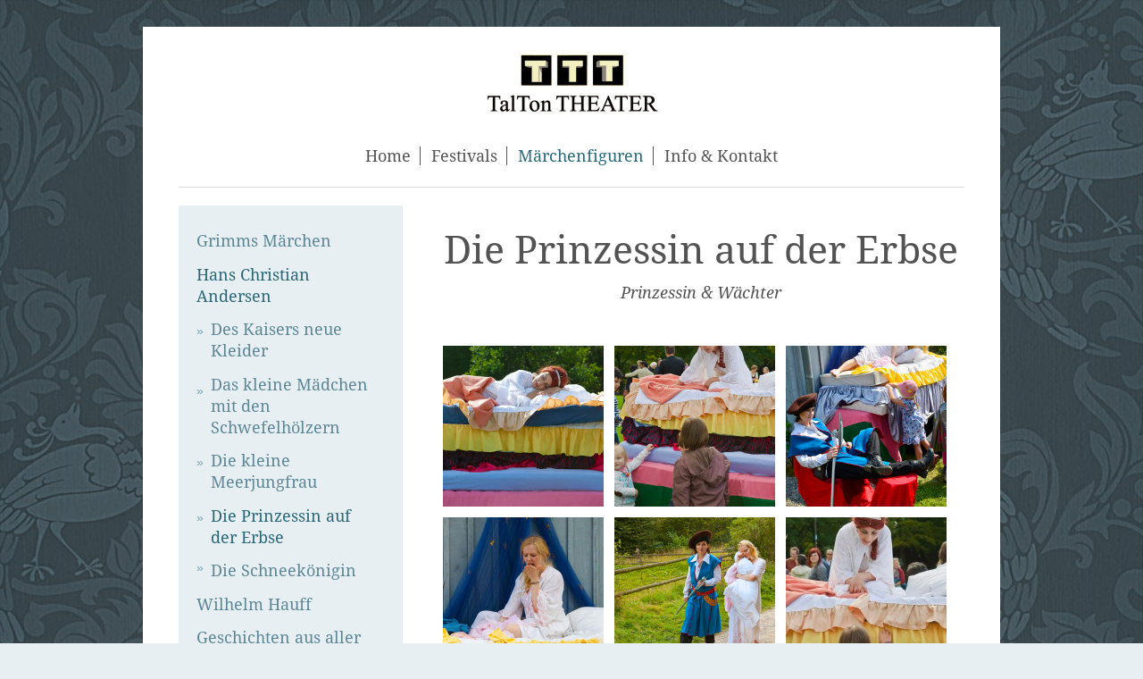

--- FILE ---
content_type: text/html; charset=UTF-8
request_url: https://www.xn--ttt-mrchenfestival-ptb.de/m%C3%A4rchenfiguren/hans-christian-andersen/die-prinzessin-auf-der-erbse/
body_size: 5652
content:
<!DOCTYPE html>
<html lang="de"  ><head prefix="og: http://ogp.me/ns# fb: http://ogp.me/ns/fb# business: http://ogp.me/ns/business#">
    <meta http-equiv="Content-Type" content="text/html; charset=utf-8"/>
    <meta name="generator" content="IONOS MyWebsite"/>
        
    <link rel="dns-prefetch" href="//cdn.website-start.de/"/>
    <link rel="dns-prefetch" href="//101.mod.mywebsite-editor.com"/>
    <link rel="dns-prefetch" href="https://101.sb.mywebsite-editor.com/"/>
    <link rel="shortcut icon" href="https://www.xn--ttt-mrchenfestival-ptb.de/s/misc/favicon.png?1525995363"/>
        <link rel="apple-touch-icon" href="https://www.xn--ttt-mrchenfestival-ptb.de/s/misc/touchicon.png?1526112974"/>
        <title>TalTonTHEATER - Märchenfestival - Die Prinzessin auf der Erbse</title>
    <style type="text/css">@media screen and (max-device-width: 1024px) {.diyw a.switchViewWeb {display: inline !important;}}</style>
    <style type="text/css">@media screen and (min-device-width: 1024px) {
            .mediumScreenDisabled { display:block }
            .smallScreenDisabled { display:block }
        }
        @media screen and (max-device-width: 1024px) { .mediumScreenDisabled { display:none } }
        @media screen and (max-device-width: 568px) { .smallScreenDisabled { display:none } }
                @media screen and (min-width: 1024px) {
            .mobilepreview .mediumScreenDisabled { display:block }
            .mobilepreview .smallScreenDisabled { display:block }
        }
        @media screen and (max-width: 1024px) { .mobilepreview .mediumScreenDisabled { display:none } }
        @media screen and (max-width: 568px) { .mobilepreview .smallScreenDisabled { display:none } }</style>
    <meta name="viewport" content="width=device-width, initial-scale=1, maximum-scale=1, minimal-ui"/>

<meta name="format-detection" content="telephone=no"/>
        <meta name="keywords" content="Walking Acts, Schauspieler, Darsteller, Buchung, buchen, Figuren, Event, Märchen, Prinzessin, Erbse"/>
            <meta name="description" content="Die Märchenfiguren des TalTonTHEATERS - Die Prinzessin auf der Erbse"/>
            <meta name="robots" content="index,follow"/>
        <link href="//cdn.website-start.de/templates/2116/style.css?1763478093678" rel="stylesheet" type="text/css"/>
    <link href="https://www.xn--ttt-mrchenfestival-ptb.de/s/style/theming.css?1705666380" rel="stylesheet" type="text/css"/>
    <link href="//cdn.website-start.de/app/cdn/min/group/web.css?1763478093678" rel="stylesheet" type="text/css"/>
<link href="//cdn.website-start.de/app/cdn/min/moduleserver/css/de_DE/common,shoppingbasket?1763478093678" rel="stylesheet" type="text/css"/>
    <link href="//cdn.website-start.de/app/cdn/min/group/mobilenavigation.css?1763478093678" rel="stylesheet" type="text/css"/>
    <link href="https://101.sb.mywebsite-editor.com/app/logstate2-css.php?site=382991108&amp;t=1769002106" rel="stylesheet" type="text/css"/>

<script type="text/javascript">
    /* <![CDATA[ */
var stagingMode = '';
    /* ]]> */
</script>
<script src="https://101.sb.mywebsite-editor.com/app/logstate-js.php?site=382991108&amp;t=1769002106"></script>

    <link href="//cdn.website-start.de/templates/2116/print.css?1763478093678" rel="stylesheet" media="print" type="text/css"/>
    <script type="text/javascript">
    /* <![CDATA[ */
    var systemurl = 'https://101.sb.mywebsite-editor.com/';
    var webPath = '/';
    var proxyName = '';
    var webServerName = 'www.xn--ttt-mrchenfestival-ptb.de';
    var sslServerUrl = 'https://www.xn--ttt-mrchenfestival-ptb.de';
    var nonSslServerUrl = 'http://www.xn--ttt-mrchenfestival-ptb.de';
    var webserverProtocol = 'http://';
    var nghScriptsUrlPrefix = '//101.mod.mywebsite-editor.com';
    var sessionNamespace = 'DIY_SB';
    var jimdoData = {
        cdnUrl:  '//cdn.website-start.de/',
        messages: {
            lightBox: {
    image : 'Bild',
    of: 'von'
}

        },
        isTrial: 0,
        pageId: 926840336    };
    var script_basisID = "382991108";

    diy = window.diy || {};
    diy.web = diy.web || {};

        diy.web.jsBaseUrl = "//cdn.website-start.de/s/build/";

    diy.context = diy.context || {};
    diy.context.type = diy.context.type || 'web';
    /* ]]> */
</script>

<script type="text/javascript" src="//cdn.website-start.de/app/cdn/min/group/web.js?1763478093678" crossorigin="anonymous"></script><script type="text/javascript" src="//cdn.website-start.de/s/build/web.bundle.js?1763478093678" crossorigin="anonymous"></script><script type="text/javascript" src="//cdn.website-start.de/app/cdn/min/group/mobilenavigation.js?1763478093678" crossorigin="anonymous"></script><script src="//cdn.website-start.de/app/cdn/min/moduleserver/js/de_DE/common,shoppingbasket?1763478093678"></script>
<script type="text/javascript" src="https://cdn.website-start.de/proxy/apps/static/resource/dependencies/"></script><script type="text/javascript">
                    if (typeof require !== 'undefined') {
                        require.config({
                            waitSeconds : 10,
                            baseUrl : 'https://cdn.website-start.de/proxy/apps/static/js/'
                        });
                    }
                </script><script type="text/javascript" src="//cdn.website-start.de/app/cdn/min/group/pfcsupport.js?1763478093678" crossorigin="anonymous"></script>    <meta property="og:type" content="business.business"/>
    <meta property="og:url" content="https://www.xn--ttt-mrchenfestival-ptb.de/märchenfiguren/hans-christian-andersen/die-prinzessin-auf-der-erbse/"/>
    <meta property="og:title" content="TalTonTHEATER - Märchenfestival - Die Prinzessin auf der Erbse"/>
            <meta property="og:description" content="Die Märchenfiguren des TalTonTHEATERS - Die Prinzessin auf der Erbse"/>
                <meta property="og:image" content="https://www.xn--ttt-mrchenfestival-ptb.de/s/misc/logo.jpg?t=1767473001"/>
        <meta property="business:contact_data:country_name" content="Deutschland"/>
    <meta property="business:contact_data:street_address" content="Wiesenstraße 118"/>
    <meta property="business:contact_data:locality" content="Wuppertal"/>
    
    <meta property="business:contact_data:email" content="kontakt@taltontheater.de"/>
    <meta property="business:contact_data:postal_code" content="42105"/>
    <meta property="business:contact_data:phone_number" content="+49 202 29993350"/>
    
    
</head>


<body class="body diyBgActive  cc-pagemode-default diyfeSidebarLeft diy-market-de_DE" data-pageid="926840336" id="page-926840336">
    
    <div class="diyw">
        <!-- master-2 -->
<div class="diyweb">
	
<nav id="diyfeMobileNav" class="diyfeCA diyfeCA2" role="navigation">
    <a title="Navigation aufklappen/zuklappen">Navigation aufklappen/zuklappen</a>
    <ul class="mainNav1"><li class=" hasSubNavigation"><a data-page-id="926819131" href="https://www.xn--ttt-mrchenfestival-ptb.de/" class=" level_1"><span>Home</span></a></li><li class=" hasSubNavigation"><a data-page-id="926819132" href="https://www.xn--ttt-mrchenfestival-ptb.de/festivals/" class=" level_1"><span>Festivals</span></a><span class="diyfeDropDownSubOpener">&nbsp;</span><div class="diyfeDropDownSubList diyfeCA diyfeCA3"><ul class="mainNav2"><li class=" hasSubNavigation"><a data-page-id="926864545" href="https://www.xn--ttt-mrchenfestival-ptb.de/festivals/märchen-im-park-9-juni-2024/" class=" level_2"><span>Märchen im Park 9.Juni 2024</span></a></li><li class=" hasSubNavigation"><a data-page-id="926854478" href="https://www.xn--ttt-mrchenfestival-ptb.de/festivals/märchen-im-park-2020/" class=" level_2"><span>Märchen im Park 2020</span></a></li><li class=" hasSubNavigation"><a data-page-id="926823413" href="https://www.xn--ttt-mrchenfestival-ptb.de/festivals/freilichtmuseum-lindlar/" class=" level_2"><span>Freilichtmuseum Lindlar</span></a></li><li class=" hasSubNavigation"><a data-page-id="926823410" href="https://www.xn--ttt-mrchenfestival-ptb.de/festivals/schloss-burg/" class=" level_2"><span>Schloss Burg</span></a></li><li class=" hasSubNavigation"><a data-page-id="926823409" href="https://www.xn--ttt-mrchenfestival-ptb.de/festivals/schloss-drachenburg-burg-satzvey/" class=" level_2"><span>Schloss Drachenburg &amp; Burg Satzvey</span></a></li></ul></div></li><li class="parent hasSubNavigation"><a data-page-id="926819133" href="https://www.xn--ttt-mrchenfestival-ptb.de/märchenfiguren/" class="parent level_1"><span>Märchenfiguren</span></a><span class="diyfeDropDownSubOpener">&nbsp;</span><div class="diyfeDropDownSubList diyfeCA diyfeCA3"><ul class="mainNav2"><li class=" hasSubNavigation"><a data-page-id="926821723" href="https://www.xn--ttt-mrchenfestival-ptb.de/märchenfiguren/grimms-märchen/" class=" level_2"><span>Grimms Märchen</span></a><span class="diyfeDropDownSubOpener">&nbsp;</span><div class="diyfeDropDownSubList diyfeCA diyfeCA3"><ul class="mainNav3"><li class=" hasSubNavigation"><a data-page-id="926821724" href="https://www.xn--ttt-mrchenfestival-ptb.de/märchenfiguren/grimms-märchen/aschenputtel/" class=" level_3"><span>Aschenputtel</span></a></li><li class=" hasSubNavigation"><a data-page-id="926840313" href="https://www.xn--ttt-mrchenfestival-ptb.de/märchenfiguren/grimms-märchen/das-tapfere-schneiderlein/" class=" level_3"><span>Das tapfere Schneiderlein</span></a></li><li class=" hasSubNavigation"><a data-page-id="926854013" href="https://www.xn--ttt-mrchenfestival-ptb.de/märchenfiguren/grimms-märchen/der-fischer-und-seine-frau/" class=" level_3"><span>Der Fischer und seine Frau</span></a></li><li class=" hasSubNavigation"><a data-page-id="926839052" href="https://www.xn--ttt-mrchenfestival-ptb.de/märchenfiguren/grimms-märchen/der-froschkönig/" class=" level_3"><span>Der Froschkönig</span></a></li><li class=" hasSubNavigation"><a data-page-id="926840314" href="https://www.xn--ttt-mrchenfestival-ptb.de/märchenfiguren/grimms-märchen/der-gestiefelte-kater/" class=" level_3"><span>Der gestiefelte Kater</span></a></li><li class=" hasSubNavigation"><a data-page-id="926853876" href="https://www.xn--ttt-mrchenfestival-ptb.de/märchenfiguren/grimms-märchen/der-rattenfänger-von-hameln/" class=" level_3"><span>Der Rattenfänger von Hameln</span></a></li><li class=" hasSubNavigation"><a data-page-id="926840315" href="https://www.xn--ttt-mrchenfestival-ptb.de/märchenfiguren/grimms-märchen/der-teufel-mit-den-drei-goldenen-haaren/" class=" level_3"><span>Der Teufel mit den drei goldenen Haaren</span></a></li><li class=" hasSubNavigation"><a data-page-id="926840317" href="https://www.xn--ttt-mrchenfestival-ptb.de/märchenfiguren/grimms-märchen/die-sterntaler/" class=" level_3"><span>Die Sterntaler</span></a></li><li class=" hasSubNavigation"><a data-page-id="926839198" href="https://www.xn--ttt-mrchenfestival-ptb.de/märchenfiguren/grimms-märchen/dornröschen/" class=" level_3"><span>Dornröschen</span></a></li><li class=" hasSubNavigation"><a data-page-id="926840297" href="https://www.xn--ttt-mrchenfestival-ptb.de/märchenfiguren/grimms-märchen/frau-holle/" class=" level_3"><span>Frau Holle</span></a></li><li class=" hasSubNavigation"><a data-page-id="926840318" href="https://www.xn--ttt-mrchenfestival-ptb.de/märchenfiguren/grimms-märchen/hans-im-glück/" class=" level_3"><span>Hans im Glück</span></a></li><li class=" hasSubNavigation"><a data-page-id="926839191" href="https://www.xn--ttt-mrchenfestival-ptb.de/märchenfiguren/grimms-märchen/hänsel-und-gretel/" class=" level_3"><span>Hänsel und Gretel</span></a></li><li class=" hasSubNavigation"><a data-page-id="926840320" href="https://www.xn--ttt-mrchenfestival-ptb.de/märchenfiguren/grimms-märchen/könig-drosselbart/" class=" level_3"><span>König Drosselbart</span></a></li><li class=" hasSubNavigation"><a data-page-id="926840296" href="https://www.xn--ttt-mrchenfestival-ptb.de/märchenfiguren/grimms-märchen/rapunzel/" class=" level_3"><span>Rapunzel</span></a></li><li class=" hasSubNavigation"><a data-page-id="926839197" href="https://www.xn--ttt-mrchenfestival-ptb.de/märchenfiguren/grimms-märchen/rotkäppchen/" class=" level_3"><span>Rotkäppchen</span></a></li><li class=" hasSubNavigation"><a data-page-id="926840298" href="https://www.xn--ttt-mrchenfestival-ptb.de/märchenfiguren/grimms-märchen/rumpelstilzchen/" class=" level_3"><span>Rumpelstilzchen</span></a></li><li class=" hasSubNavigation"><a data-page-id="926840319" href="https://www.xn--ttt-mrchenfestival-ptb.de/märchenfiguren/grimms-märchen/schneeweißchen-rosenrot/" class=" level_3"><span>Schneeweißchen &amp; Rosenrot</span></a></li><li class=" hasSubNavigation"><a data-page-id="926840295" href="https://www.xn--ttt-mrchenfestival-ptb.de/märchenfiguren/grimms-märchen/schneewitchen/" class=" level_3"><span>Schneewitchen</span></a></li></ul></div></li><li class="parent hasSubNavigation"><a data-page-id="926821728" href="https://www.xn--ttt-mrchenfestival-ptb.de/märchenfiguren/hans-christian-andersen/" class="parent level_2"><span>Hans Christian Andersen</span></a><span class="diyfeDropDownSubOpener">&nbsp;</span><div class="diyfeDropDownSubList diyfeCA diyfeCA3"><ul class="mainNav3"><li class=" hasSubNavigation"><a data-page-id="926840334" href="https://www.xn--ttt-mrchenfestival-ptb.de/märchenfiguren/hans-christian-andersen/des-kaisers-neue-kleider/" class=" level_3"><span>Des Kaisers neue Kleider</span></a></li><li class=" hasSubNavigation"><a data-page-id="926897132" href="https://www.xn--ttt-mrchenfestival-ptb.de/märchenfiguren/hans-christian-andersen/das-kleine-mädchen-mit-den-schwefelhölzern/" class=" level_3"><span>Das kleine Mädchen mit den Schwefelhölzern</span></a></li><li class=" hasSubNavigation"><a data-page-id="926840335" href="https://www.xn--ttt-mrchenfestival-ptb.de/märchenfiguren/hans-christian-andersen/die-kleine-meerjungfrau/" class=" level_3"><span>Die kleine Meerjungfrau</span></a></li><li class="current hasSubNavigation"><a data-page-id="926840336" href="https://www.xn--ttt-mrchenfestival-ptb.de/märchenfiguren/hans-christian-andersen/die-prinzessin-auf-der-erbse/" class="current level_3"><span>Die Prinzessin auf der Erbse</span></a></li><li class=" hasSubNavigation"><a data-page-id="926821729" href="https://www.xn--ttt-mrchenfestival-ptb.de/märchenfiguren/hans-christian-andersen/die-schneekönigin/" class=" level_3"><span>Die Schneekönigin</span></a></li></ul></div></li><li class=" hasSubNavigation"><a data-page-id="926840341" href="https://www.xn--ttt-mrchenfestival-ptb.de/märchenfiguren/wilhelm-hauff/" class=" level_2"><span>Wilhelm Hauff</span></a><span class="diyfeDropDownSubOpener">&nbsp;</span><div class="diyfeDropDownSubList diyfeCA diyfeCA3"><ul class="mainNav3"><li class=" hasSubNavigation"><a data-page-id="926840343" href="https://www.xn--ttt-mrchenfestival-ptb.de/märchenfiguren/wilhelm-hauff/der-zwerg-nase/" class=" level_3"><span>Der Zwerg Nase</span></a></li></ul></div></li><li class=" hasSubNavigation"><a data-page-id="926832518" href="https://www.xn--ttt-mrchenfestival-ptb.de/märchenfiguren/geschichten-aus-aller-welt/" class=" level_2"><span>Geschichten aus aller Welt</span></a><span class="diyfeDropDownSubOpener">&nbsp;</span><div class="diyfeDropDownSubList diyfeCA diyfeCA3"><ul class="mainNav3"><li class=" hasSubNavigation"><a data-page-id="926840324" href="https://www.xn--ttt-mrchenfestival-ptb.de/märchenfiguren/geschichten-aus-aller-welt/aladin-und-die-wunderlampe/" class=" level_3"><span>Aladin und die Wunderlampe</span></a></li><li class=" hasSubNavigation"><a data-page-id="926840329" href="https://www.xn--ttt-mrchenfestival-ptb.de/märchenfiguren/geschichten-aus-aller-welt/alice-im-wunderland/" class=" level_3"><span>Alice im Wunderland</span></a></li><li class=" hasSubNavigation"><a data-page-id="926840330" href="https://www.xn--ttt-mrchenfestival-ptb.de/märchenfiguren/geschichten-aus-aller-welt/der-zauberer-von-oz/" class=" level_3"><span>Der Zauberer von OZ</span></a></li><li class=" hasSubNavigation"><a data-page-id="926840327" href="https://www.xn--ttt-mrchenfestival-ptb.de/märchenfiguren/geschichten-aus-aller-welt/die-schöne-und-das-biest/" class=" level_3"><span>Die Schöne und das Biest</span></a></li><li class=" hasSubNavigation"><a data-page-id="926840325" href="https://www.xn--ttt-mrchenfestival-ptb.de/märchenfiguren/geschichten-aus-aller-welt/mary-poppins/" class=" level_3"><span>Mary Poppins</span></a></li><li class=" hasSubNavigation"><a data-page-id="926840328" href="https://www.xn--ttt-mrchenfestival-ptb.de/märchenfiguren/geschichten-aus-aller-welt/peter-pan/" class=" level_3"><span>Peter Pan</span></a></li><li class=" hasSubNavigation"><a data-page-id="926840326" href="https://www.xn--ttt-mrchenfestival-ptb.de/märchenfiguren/geschichten-aus-aller-welt/pinocchio/" class=" level_3"><span>Pinocchio</span></a></li></ul></div></li><li class=" hasSubNavigation"><a data-page-id="926840333" href="https://www.xn--ttt-mrchenfestival-ptb.de/märchenfiguren/mythen-sagen/" class=" level_2"><span>Mythen &amp; Sagen</span></a><span class="diyfeDropDownSubOpener">&nbsp;</span><div class="diyfeDropDownSubList diyfeCA diyfeCA3"><ul class="mainNav3"><li class=" hasSubNavigation"><a data-page-id="926840337" href="https://www.xn--ttt-mrchenfestival-ptb.de/märchenfiguren/mythen-sagen/baron-münchhausen/" class=" level_3"><span>Baron Münchhausen</span></a></li><li class=" hasSubNavigation"><a data-page-id="926855682" href="https://www.xn--ttt-mrchenfestival-ptb.de/märchenfiguren/mythen-sagen/fabelwesen-narnia-co/" class=" level_3"><span>Fabelwesen Narnia &amp; Co</span></a></li><li class=" hasSubNavigation"><a data-page-id="926855679" href="https://www.xn--ttt-mrchenfestival-ptb.de/märchenfiguren/mythen-sagen/heinzelmännchen-von-köln/" class=" level_3"><span>Heinzelmännchen von Köln</span></a></li><li class=" hasSubNavigation"><a data-page-id="926855681" href="https://www.xn--ttt-mrchenfestival-ptb.de/märchenfiguren/mythen-sagen/kobolde-elfen-feen/" class=" level_3"><span>Kobolde, Elfen &amp; Feen</span></a></li><li class=" hasSubNavigation"><a data-page-id="926840339" href="https://www.xn--ttt-mrchenfestival-ptb.de/märchenfiguren/mythen-sagen/robin-hood/" class=" level_3"><span>Robin Hood</span></a></li><li class=" hasSubNavigation"><a data-page-id="926897125" href="https://www.xn--ttt-mrchenfestival-ptb.de/märchenfiguren/mythen-sagen/sandmännchen/" class=" level_3"><span>Sandmännchen</span></a></li><li class=" hasSubNavigation"><a data-page-id="926854231" href="https://www.xn--ttt-mrchenfestival-ptb.de/märchenfiguren/mythen-sagen/till-eulenspiegel/" class=" level_3"><span>Till Eulenspiegel</span></a></li></ul></div></li></ul></div></li><li class=" hasSubNavigation"><a data-page-id="926823408" href="https://www.xn--ttt-mrchenfestival-ptb.de/info-kontakt/" class=" level_1"><span>Info &amp; Kontakt</span></a><span class="diyfeDropDownSubOpener">&nbsp;</span><div class="diyfeDropDownSubList diyfeCA diyfeCA3"><ul class="mainNav2"><li class=" hasSubNavigation"><a data-page-id="926854503" href="https://www.xn--ttt-mrchenfestival-ptb.de/info-kontakt/infos-für-veranstalter/" class=" level_2"><span>Infos für Veranstalter</span></a></li><li class=" hasSubNavigation"><a data-page-id="926823411" href="https://www.xn--ttt-mrchenfestival-ptb.de/info-kontakt/partner-presse/" class=" level_2"><span>Partner &amp; Presse</span></a></li><li class=" hasSubNavigation"><a data-page-id="926829028" href="https://www.xn--ttt-mrchenfestival-ptb.de/info-kontakt/downloads/" class=" level_2"><span>Downloads</span></a><div class="diyfeDropDownSubList diyfeCA diyfeCA3"><ul class="mainNav3"></ul></div></li><li class=" hasSubNavigation"><a data-page-id="926823412" href="https://www.xn--ttt-mrchenfestival-ptb.de/info-kontakt/crew-bereich/" class=" level_2"><span>Crew-Bereich</span></a><div class="diyfeDropDownSubList diyfeCA diyfeCA3"><ul class="mainNav3"></ul></div></li><li class=" hasSubNavigation"><a data-page-id="926829027" href="https://www.xn--ttt-mrchenfestival-ptb.de/info-kontakt/impressum/" class=" level_2"><span>Impressum</span></a><span class="diyfeDropDownSubOpener">&nbsp;</span><div class="diyfeDropDownSubList diyfeCA diyfeCA3"><ul class="mainNav3"><li class=" hasSubNavigation"><a data-page-id="926857505" href="https://www.xn--ttt-mrchenfestival-ptb.de/info-kontakt/impressum/datenschutzerkl/" class=" level_3"><span>Datenschutzerkl.</span></a></li></ul></div></li></ul></div></li></ul></nav>
	<div class="diywebLogo">
		<div class="diywebLiveArea">
			<div class="diywebMainGutter">
				<div class="diyfeGE diyfeCA1">
						
    <style type="text/css" media="all">
        /* <![CDATA[ */
                .diyw #website-logo {
            text-align: center !important;
                        padding: 0px 0;
                    }
        
                /* ]]> */
    </style>

    <div id="website-logo">
            <a href="https://www.xn--ttt-mrchenfestival-ptb.de/"><img class="website-logo-image" width="224" src="https://www.xn--ttt-mrchenfestival-ptb.de/s/misc/logo.jpg?t=1767473002" alt=""/></a>

            
            </div>


				</div>
			</div>
		</div>
	</div>
	<div class="diywebNav diywebNavMain diywebNav1 diywebNavHorizontal">
		<div class="diywebLiveArea">
			<div class="diywebMainGutter">
				<div class="diyfeGE diyfeCA diyfeCA2">
					<div class="diywebGutter">
						<div class="webnavigation"><ul id="mainNav1" class="mainNav1"><li class="navTopItemGroup_1"><a data-page-id="926819131" href="https://www.xn--ttt-mrchenfestival-ptb.de/" class="level_1"><span>Home</span></a></li><li class="navTopItemGroup_2"><a data-page-id="926819132" href="https://www.xn--ttt-mrchenfestival-ptb.de/festivals/" class="level_1"><span>Festivals</span></a></li><li class="navTopItemGroup_3"><a data-page-id="926819133" href="https://www.xn--ttt-mrchenfestival-ptb.de/märchenfiguren/" class="parent level_1"><span>Märchenfiguren</span></a></li><li class="navTopItemGroup_4"><a data-page-id="926823408" href="https://www.xn--ttt-mrchenfestival-ptb.de/info-kontakt/" class="level_1"><span>Info &amp; Kontakt</span></a></li></ul></div>
					</div>
				</div>
			</div>
		</div>
	</div>
	<div class="diywebContent">
		<div class="diywebLiveArea">
			<div class="diywebMainGutter">
	<div id="diywebAppContainer1st"></div>
				<div class="diyfeGridGroup diyfeCA diyfeCA1">
					<div class="diywebMain diyfeGE">
						<div class="diywebGutter">
							
        <div id="content_area">
        	<div id="content_start"></div>
        	
        
        <div id="matrix_1027338755" class="sortable-matrix" data-matrixId="1027338755"><div class="n module-type-spacer diyfeLiveArea "> <div class="the-spacer id5811330454" style="height: 20px;">
</div>
 </div><div class="n module-type-header diyfeLiveArea "> <h1><span class="diyfeDecoration">Die Prinzessin auf der Erbse</span></h1> </div><div class="n module-type-text diyfeLiveArea "> <h2><span style="font-size:18px;">Prinzessin &amp; Wächter</span></h2> </div><div class="n module-type-spacer diyfeLiveArea "> <div class="the-spacer id5811330458" style="height: 40px;">
</div>
 </div><div class="n module-type-gallery diyfeLiveArea "> <div class="ccgalerie clearover" id="lightbox-gallery-5811330461">

<div class="thumb_sq3" id="gallery_thumb_2478908933" style="width: 190px; height: 190px;">
			<a rel="lightbox[5811330461]" href="https://www.xn--ttt-mrchenfestival-ptb.de/s/cc_images/cache_2478908933.jpg?t=1526403560" title="Die Prinzessin auf der Erbse">			<img src="https://www.xn--ttt-mrchenfestival-ptb.de/s/cc_images/thumb_2478908933.jpg?t=1526403560" id="image_2478908933" alt=""/>
		</a>

</div>

<div class="thumb_sq3" id="gallery_thumb_2478908934" style="width: 190px; height: 190px;">
			<a rel="lightbox[5811330461]" href="https://www.xn--ttt-mrchenfestival-ptb.de/s/cc_images/cache_2478908934.jpg?t=1526403560" title="Die Prinzessin auf der Erbse">			<img src="https://www.xn--ttt-mrchenfestival-ptb.de/s/cc_images/thumb_2478908934.jpg?t=1526403560" id="image_2478908934" alt=""/>
		</a>

</div>

<div class="thumb_sq3" id="gallery_thumb_2478908935" style="width: 190px; height: 190px;">
			<a rel="lightbox[5811330461]" href="https://www.xn--ttt-mrchenfestival-ptb.de/s/cc_images/cache_2478908935.JPG?t=1526403560" title="Prinzessin und Wächter">			<img src="https://www.xn--ttt-mrchenfestival-ptb.de/s/cc_images/thumb_2478908935.JPG?t=1526403560" id="image_2478908935" alt=""/>
		</a>

</div>

<div class="thumb_sq3" id="gallery_thumb_2478908936" style="width: 190px; height: 190px;">
			<a rel="lightbox[5811330461]" href="https://www.xn--ttt-mrchenfestival-ptb.de/s/cc_images/cache_2478908936.jpg?t=1526403560" title="Die Prinzessin auf der Erbse">			<img src="https://www.xn--ttt-mrchenfestival-ptb.de/s/cc_images/thumb_2478908936.jpg?t=1526403560" id="image_2478908936" alt=""/>
		</a>

</div>

<div class="thumb_sq3" id="gallery_thumb_2478908937" style="width: 190px; height: 190px;">
			<a rel="lightbox[5811330461]" href="https://www.xn--ttt-mrchenfestival-ptb.de/s/cc_images/cache_2478908937.jpg?t=1526403560" title="Prinzessin und Wächter">			<img src="https://www.xn--ttt-mrchenfestival-ptb.de/s/cc_images/thumb_2478908937.jpg?t=1526403560" id="image_2478908937" alt=""/>
		</a>

</div>

<div class="thumb_sq3" id="gallery_thumb_2478908938" style="width: 190px; height: 190px;">
			<a rel="lightbox[5811330461]" href="https://www.xn--ttt-mrchenfestival-ptb.de/s/cc_images/cache_2478908938.jpg?t=1526403560" title="Die Prinzessin auf der Erbse">			<img src="https://www.xn--ttt-mrchenfestival-ptb.de/s/cc_images/thumb_2478908938.jpg?t=1526403560" id="image_2478908938" alt=""/>
		</a>

</div>

<div class="thumb_sq3" id="gallery_thumb_2478908939" style="width: 190px; height: 190px;">
			<a rel="lightbox[5811330461]" href="https://www.xn--ttt-mrchenfestival-ptb.de/s/cc_images/cache_2478908939.jpg?t=1526403560" title="Die Prinzessin auf der Erbse">			<img src="https://www.xn--ttt-mrchenfestival-ptb.de/s/cc_images/thumb_2478908939.jpg?t=1526403560" id="image_2478908939" alt=""/>
		</a>

</div>
</div>
   <script type="text/javascript">
  //<![CDATA[
      jQuery(document).ready(function($){
          var $galleryEl = $('#lightbox-gallery-5811330461');

          if ($.fn.swipebox && Modernizr.touch) {
              $galleryEl
                  .find('a[rel*="lightbox"]')
                  .addClass('swipebox')
                  .swipebox();
          } else {
              $galleryEl.tinyLightbox({
                  item: 'a[rel*="lightbox"]',
                  cycle: true
              });
          }
      });
    //]]>
    </script>
 </div></div>
        
        
        </div>
						</div>
					</div>
					<div class="diywebSecondary diyfeGE diyfeCA diyfeCA3">
						<div class="diywebNav diywebNav23 diywebHideOnSmall">
							<div class="diyfeGE">
								<div class="diywebGutter">
									<div class="webnavigation"><ul id="mainNav2" class="mainNav2"><li class="navTopItemGroup_0"><a data-page-id="926821723" href="https://www.xn--ttt-mrchenfestival-ptb.de/märchenfiguren/grimms-märchen/" class="level_2"><span>Grimms Märchen</span></a></li><li class="navTopItemGroup_0"><a data-page-id="926821728" href="https://www.xn--ttt-mrchenfestival-ptb.de/märchenfiguren/hans-christian-andersen/" class="parent level_2"><span>Hans Christian Andersen</span></a></li><li><ul id="mainNav3" class="mainNav3"><li class="navTopItemGroup_0"><a data-page-id="926840334" href="https://www.xn--ttt-mrchenfestival-ptb.de/märchenfiguren/hans-christian-andersen/des-kaisers-neue-kleider/" class="level_3"><span>Des Kaisers neue Kleider</span></a></li><li class="navTopItemGroup_0"><a data-page-id="926897132" href="https://www.xn--ttt-mrchenfestival-ptb.de/märchenfiguren/hans-christian-andersen/das-kleine-mädchen-mit-den-schwefelhölzern/" class="level_3"><span>Das kleine Mädchen mit den Schwefelhölzern</span></a></li><li class="navTopItemGroup_0"><a data-page-id="926840335" href="https://www.xn--ttt-mrchenfestival-ptb.de/märchenfiguren/hans-christian-andersen/die-kleine-meerjungfrau/" class="level_3"><span>Die kleine Meerjungfrau</span></a></li><li class="navTopItemGroup_0"><a data-page-id="926840336" href="https://www.xn--ttt-mrchenfestival-ptb.de/märchenfiguren/hans-christian-andersen/die-prinzessin-auf-der-erbse/" class="current level_3"><span>Die Prinzessin auf der Erbse</span></a></li><li class="navTopItemGroup_0"><a data-page-id="926821729" href="https://www.xn--ttt-mrchenfestival-ptb.de/märchenfiguren/hans-christian-andersen/die-schneekönigin/" class="level_3"><span>Die Schneekönigin</span></a></li></ul></li><li class="navTopItemGroup_0"><a data-page-id="926840341" href="https://www.xn--ttt-mrchenfestival-ptb.de/märchenfiguren/wilhelm-hauff/" class="level_2"><span>Wilhelm Hauff</span></a></li><li class="navTopItemGroup_0"><a data-page-id="926832518" href="https://www.xn--ttt-mrchenfestival-ptb.de/märchenfiguren/geschichten-aus-aller-welt/" class="level_2"><span>Geschichten aus aller Welt</span></a></li><li class="navTopItemGroup_0"><a data-page-id="926840333" href="https://www.xn--ttt-mrchenfestival-ptb.de/märchenfiguren/mythen-sagen/" class="level_2"><span>Mythen &amp; Sagen</span></a></li></ul></div>
								</div>
							</div>
						</div>
						<div class="diywebSidebar">
							<div class="diyfeGE">
								<div class="diywebGutter">
									<div id="matrix_1027293657" class="sortable-matrix" data-matrixId="1027293657"><div class="n module-type-header diyfeLiveArea "> <h2><span class="diyfeDecoration">Hier finden Sie uns:</span></h2> </div><div class="n module-type-text diyfeLiveArea "> <p><a href="http://www.taltontheater.de" target="_blank"><span itemscope="" itemtype="http://schema.org/Organization"><span itemprop="name">TalTonTHEATER</span></span></a><br/>
<span itemscope="" itemtype="http://schema.org/Organization"><span itemprop="address" itemscope="" itemtype="http://schema.org/PostalAddress"><span itemprop="streetAddress">Wiesenstraße</span></span></span> <span class="diysemanticplaceholder" data-semantic-data-key="streetAddress/number">118</span><br/>
<span itemscope="" itemtype="http://schema.org/Organization"><span itemprop="address" itemscope="" itemtype="http://schema.org/PostalAddress"><span itemprop="postalCode">42105</span></span></span> <span itemscope="" itemtype="http://schema.org/Organization"><span itemprop="address" itemscope="" itemtype="http://schema.org/PostalAddress"><span itemprop="addressLocality">Wuppertal</span></span></span></p> </div><div class="n module-type-spacer diyfeLiveArea "> <div class="the-spacer id5813150026" style="height: 15px;">
</div>
 </div><div class="n module-type-header diyfeLiveArea "> <h2><span class="diyfeDecoration">Newsletter</span></h2> </div><div class="n module-type-text diyfeLiveArea "> <p>Festival verpasst?</p>
<p>Nutzen Sie diesen Link zum <a href="https://www.taltontheater.de/newsletter/" target="_blank">Newsletter des TalTonTHEATERs</a> und bleiben Sie informiert!</p>
<p>Abmeldung jeder Zeit möglich.</p> </div><div class="n module-type-spacer diyfeLiveArea "> <div class="the-spacer id5813150063" style="height: 15px;">
</div>
 </div><div class="n module-type-header diyfeLiveArea "> <h2><span class="diyfeDecoration">Kontakt</span></h2> </div><div class="n module-type-text diyfeLiveArea "> <p>Rufen Sie uns an:<br/>
Tel. +49 202 247 98 60<br/>
Oder nutzen Sie unser <a href="https://www.xn--ttt-mrchenfestival-ptb.de/info-kontakt/" target="_self">Kontaktformular</a>.</p> </div></div>
								</div>
							</div>
						</div>
					</div>
				</div>
			</div>
		</div>
	</div>
	<div class="diywebFooter">
		<div class="diywebLiveArea">
			<div class="diywebMainGutter">
				<div class="diyfeGE diyfeCA diyfeCA4">
					<div class="diywebGutter">
						<div id="contentfooter">
    <div class="leftrow">
                        <a rel="nofollow" href="javascript:window.print();">
                    <img class="inline" height="14" width="18" src="//cdn.website-start.de/s/img/cc/printer.gif" alt=""/>
                    Druckversion                </a> <span class="footer-separator">|</span>
                <a href="https://www.xn--ttt-mrchenfestival-ptb.de/sitemap/">Sitemap</a>
                        <br/> © Taltontheater
            </div>
    <script type="text/javascript">
        window.diy.ux.Captcha.locales = {
            generateNewCode: 'Neuen Code generieren',
            enterCode: 'Bitte geben Sie den Code ein'
        };
        window.diy.ux.Cap2.locales = {
            generateNewCode: 'Neuen Code generieren',
            enterCode: 'Bitte geben Sie den Code ein'
        };
    </script>
    <div class="rightrow">
                <p><a class="diyw switchViewWeb" href="javascript:switchView('desktop');">Webansicht</a><a class="diyw switchViewMobile" href="javascript:switchView('mobile');">Mobile-Ansicht</a></p>
                <span class="loggedin">
            <a rel="nofollow" id="logout" href="https://101.sb.mywebsite-editor.com/app/cms/logout.php">Logout</a> <span class="footer-separator">|</span>
            <a rel="nofollow" id="edit" href="https://101.sb.mywebsite-editor.com/app/382991108/926840336/">Seite bearbeiten</a>
        </span>
    </div>
</div>


					</div>
				</div>
			</div>
		</div>
	</div>
</div>    </div>

    
    </body>


<!-- rendered at Sat, 03 Jan 2026 21:43:22 +0100 -->
</html>
